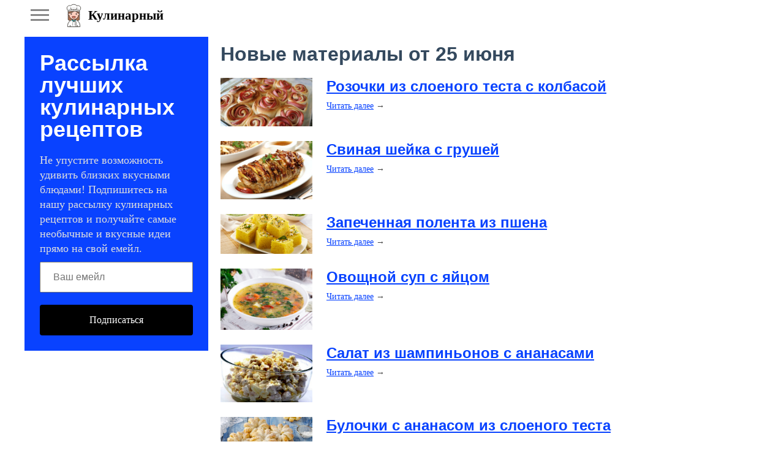

--- FILE ---
content_type: text/html; charset=utf-8
request_url: https://www.sloosh.ru/subscribe/digest/2267
body_size: 5076
content:
<!DOCTYPE html>
<html>
<head>
<title>Новые материалы от 25 июня</title>
<meta http-equiv="Content-Type" content="text/html; charset=utf-8">
<meta property="og:title" content="Новые материалы от 25 июня" />
<meta name="viewport" content="width=device-width, initial-scale=1.0">

	<meta name="description" content="Новые материалы от 25 июня">
	<link rel="canonical" href="https://www.sloosh.ru/subscribe/digest/2267"/>
	<link rel="search" type="application/opensearchdescription+xml" href="/search/opensearch" title="Поиск на Кулинарный" />
	<link rel="stylesheet" type="text/css" href="/templates/simple/css/theme-text.css?230752024040503">
	<link rel="stylesheet" type="text/css" href="/templates/simple/css/theme-layout.css?230752024040503">
	<link rel="stylesheet" type="text/css" href="/templates/simple/css/theme-gui.css?230752024040503">
	<link rel="stylesheet" type="text/css" href="/templates/simple/css/theme-widgets.css?230752024040503">
	<link rel="stylesheet" type="text/css" href="/templates/simple/css/theme-content.css?230752024040503">
	<link rel="stylesheet" type="text/css" href="/templates/simple/css/theme-modal.css?230752024040503">
	<link rel="stylesheet" type="text/css" href="/templates/simple/css/tune.css?230752024040503">
	<link rel="stylesheet" type="text/css" href="/templates/simple/css/textedimages.css?230752024040503">
	<link rel="stylesheet" type="text/css" href="/templates/simple/css/alertify.core.css?230752024040503">
	<link rel="stylesheet" type="text/css" href="/templates/simple/css/alertify.default.css?230752024040503">
	<link rel="stylesheet" type="text/css" href="/templates/simple/css/mynotices.css?230752024040503">
	<link rel="stylesheet" type="text/css" href="/templates/simple/css/myauth.css?230752024040503">
	<link rel="stylesheet" type="text/css" href="/templates/simple/css/lightslider.css?230752024040503">
	<link rel="stylesheet" type="text/css" href="/templates/simple/css/awards.css?230752024040503">
	<link rel="stylesheet" type="text/css" href="/templates/default/controllers/sportutils/sportutils.css?230752024040503">
	<link rel="stylesheet" type="text/css" href="/templates/sloosh.ru/sloosh.ru.css?230752024040503">
	<script src="/templates/simple/js/jquery.js?230752024040503" ></script>
	<script src="/templates/simple/js/jquery-modal.js?230752024040503" ></script>
	<script src="/templates/simple/js/core.js?230752024040503" ></script>
	<script src="/templates/simple/js/modal.js?230752024040503" ></script>
	<script src="/templates/simple/js/jquery.sticky.js?230752024040503" ></script>
	<script src="/templates/simple/js/infinite-scroll.pkgd.min.js?230752024040503" ></script>
	<script src="/templates/simple/js/masonry.pkgd.min.js?230752024040503" ></script>
	<script src="/templates/simple/js/bookmarks.js?230752024040503" ></script>
	<script src="/templates/simple/js/alertify.js?230752024040503" ></script>
	<script src="/templates/simple/js/tune.js?230752024040503" ></script>
	<script src="/templates/simple/js/scrollup.js?230752024040503" ></script>
	<script src="/templates/simple/js/mynotices.js?230752024040503" ></script>
	<script src="/templates/simple/js/messages.js?230752024040503" ></script>
	<script src="/templates/simple/js/lightslider.min.js?230752024040503" ></script>
	<script src="/templates/simple/js/jquery.ui.touch-punch.min.js?230752024040503" ></script>
<meta name="csrf-token" content="f94b3b11ff13c37e412ef066ecead699ca17662493f19f2e021f44640bdb3e0a" />
<link rel="icon" type="image/vnd.microsoft.icon" href="/favicon.ico?230752024040503" />
<link rel="apple-touch-icon" href="/apple-touch-icon.png" />
<!--noindex--><meta name="yandex-verification" content="2a698ab3f59e0d93" />
<!-- Yandex.RTB -->
<script>window.yaContextCb=window.yaContextCb||[]</script>
<script src="https://yandex.ru/ads/system/context.js" async></script><!--/noindex-->       
       
<link rel="stylesheet" type="text/css" href="/templates/simple/css/tune-svg.css?230752024040503"></head>
<body id="desktop_device_type" class="columns2 controller-subscribe uri-subscribe_digest  ">

    <!--noindex--><!-- Yandex.Metrika counter -->
	<script type="text/javascript">
	(function (d, w, c) {
	    (w[c] = w[c] || []).push(function() {
	        try {
	            w.yaCounter22158514 = new Ya.Metrika({id:22158514,
	                    webvisor:true,
	                    clickmap:true,
	                    trackLinks:true,
	                    accurateTrackBounce:true});
	        } catch(e) { }
	    });

	    var n = d.getElementsByTagName("script")[0],
	        s = d.createElement("script"),
	        f = function () { n.parentNode.insertBefore(s, n); };
	    s.type = "text/javascript";
	    s.async = true;
	    s.src = (d.location.protocol == "https:" ? "https:" : "http:") + "//mc.yandex.ru/metrika/watch.js";

	    if (w.opera == "[object Opera]") {
	        d.addEventListener("DOMContentLoaded", f, false);
	    } else { f(); }
	})(document, window, "yandex_metrika_callbacks");
	</script>
	<noscript><div><img src="//mc.yandex.ru/watch/22158514" style="position:absolute; left:-9999px;" alt="" /></div></noscript>
	<!-- /Yandex.Metrika counter --> 




<script>
  (function(i,s,o,g,r,a,m){i['GoogleAnalyticsObject']=r;i[r]=i[r]||function(){
  (i[r].q=i[r].q||[]).push(arguments)},i[r].l=1*new Date();a=s.createElement(o),
  m=s.getElementsByTagName(o)[0];a.async=1;a.src=g;m.parentNode.insertBefore(a,m)
  })(window,document,'script','https://www.google-analytics.com/analytics.js','ga');

    ga('create', 'UA-13025735-10', 'auto');
            ga('send', 'pageview');

</script><!--/noindex-->                    <header  class="columns2">
        <div id="hwr">
                        <div id="hamburger" class="">
                <div class="in">
                    <span></span>
                    <span></span>
                    <span></span>
                    <span></span>
                </div>
                                
            </div>

                        <div id="logo" class=" wmenu">
                <a href="/"><span>Кулинарный</span></a>
            </div>
            <!--noindex-->
                        <!--/noindex-->
        </div>
    </header>

    
    <div class="show-bookmarks-urls" data-set-bookmarks-tags-url="/bookmarks/setbookmarktags" data-invert-url="/bookmarks/invertbookmarks" data-bookmarks-users-url="/bookmarks/getbookmarksusers"></div>

    <div id="layout">

         

                
        <div id="hamburger-menu">
            <div class="widget" id="widget_wrapper_19">
        <div class="body">
        <ul class="menu">

    
    
        
        
        
        <li class="key">
                            <a title="Войти" class="item"  href="/auth/login"  target="_self">
                    <span class="wrap">
                        Войти                                            </span>
                </a>
            
            
        
    
            </li></ul>
        </div>
    </div>        </div>

        <div id="body-pre">            
            
            <div id="body">
                
                
                                        <div id="content-right-sidebar">
                            <!--noindex-->
                            <div class="wrapper">
                                                                                                <div id="right-sidebar-sticky">
                                    <div class="obbwnp"><div class="subscribe-subscribe-form" id="sform-25" successtext="Спасибо за подписку" errortext="Произошла ошибка подписки на рассылку, попробуйте еще раз">
<h2 class="title">Рассылка лучших кулинарных рецептов</h2><div class="text">Не упустите возможность удивить близких вкусными блюдами! Подпишитесь на нашу рассылку кулинарных рецептов и получайте самые необычные и вкусные идеи прямо на свой емейл.</div><div class="message"></div>
<input class="email" type="email" name="email" required="" placeholder="Ваш емейл" />
<input type="hidden" name="utm_source" value="form-sidebar" /><input type="hidden" name="utm_medium" value="subscribe/digest/2267" /><input type="hidden" name="utm_campaign" value="" /><div class="button-submit">Подписаться</div>	
</div>

<script type="text/javascript">
$("#sform-25 .email").keypress(function(event)
{
	var keycode = (event.keyCode ? event.keyCode : event.which);
    if(keycode == '13')
    {
    	$("#sform-25 .button-submit").click();
    }
});
$("#sform-25 .button-submit").click(function()
{
	if ($(this).hasClass('disabled'))
		return;

	var form = $(this).closest('.subscribe-subscribe-form'); 

	if (!form.find('.email').get(0).reportValidity())
		return;

	$(this).addClass('disabled');
	form.find('.message').hide();

	var data = new FormData();
	$.each(form.find('input'), function()
	{
		data.append($(this).attr('name'), $(this).val());
	});

    $.ajax({
        type: 'POST',
        url: "/subscribe/subscribebywidget",
        data: data,
        success: function(response) 
        {
        	if (response.error)
        	{
	            form.find('.message').show().removeClass('success').addClass('error').html(form.attr('errortext'));
				form.find('.button-submit').removeClass('disabled');        		
        	}
        	else
        	{
	        	form.find('.message').show().removeClass('error').addClass('success').html(form.attr('successtext'));
	        	form.find('.email').hide();
	        	form.find('.button-submit').hide();
	        }
        },
        error: function(response) {
            form.find('.message').show().removeClass('success').addClass('error').html(form.attr('errortext'));
			form.find('.button-submit').removeClass('disabled');
        },
        processData: false,
        contentType: false,
        dataType: 'json',
    });	
});
</script><!--noindex--><!--noindex--><!-- Yandex.RTB R-A-142544-8 -->
<div id="yandex_rtb_R-A-142544-8"></div>
<script>window.yaContextCb.push(()=>{
  Ya.Context.AdvManager.render({
    renderTo: 'yandex_rtb_R-A-142544-8',
    blockId: 'R-A-142544-8'
  })
})</script><!--/noindex--><!--/noindex--></div>
                                </div>

                                                            </div>
                            <!--/noindex-->
                        </div>
                        
                <section>
                    
                    <div class="widget_ajax_wrap" id="widget_pos_left-top"><div class="widget" id="widget_wrapper_24">
        <div class="body">
        <!--noindex--><!-- Yandex.RTB R-A-142544-10 -->
<script>window.yaContextCb.push(()=>{
  Ya.Context.AdvManager.render({
    type: 'floorAd',
    blockId: 'R-A-142544-10'
  })
})</script><!--/noindex-->    </div>
    </div></div>
                    <div class="widget_ajax_wrap" id="widget_pos_left-top-2"></div>
                    <div class="widget_ajax_wrap" id="widget_pos_left-top-3"></div>

                                            <article>
                                                        <div id="controller_wrap">

                                                            
                                                                


<div class="digest-area">
<h1>Новые материалы от 25 июня</h1><!--noindex--><!--noindex--><div style="margin: 10px 0;">
<!-- Yandex.RTB R-A-142544-6 -->
<div id="yandex_rtb_R-A-142544-6"></div>
<script>window.yaContextCb.push(()=>{
  Ya.Context.AdvManager.render({
    renderTo: 'yandex_rtb_R-A-142544-6',
    blockId: 'R-A-142544-6'
  })
})</script>
</div><!--/noindex--><!--/noindex--><div class="digest-item "><div class="preview"><a href="/pages/11981-rozochki-iz-sloenogo-testa-s-kolbasoi.html"><img src="https://www.sloosh.ru/upload/003/u383/0/f/rozochki-iz-sloenogo-testa-s-kolbasoi-images-big.jpg" /></a></div><div class="text"><h2><a href="/pages/11981-rozochki-iz-sloenogo-testa-s-kolbasoi.html">Розочки из слоеного теста с колбасой</a></h2><div style="margin-top: 10px;"><a class="underline" href="/pages/11981-rozochki-iz-sloenogo-testa-s-kolbasoi.html">Читать далее</a> &rarr;</div></div></div><div class="digest-item "><div class="preview"><a href="/pages/11980-svinaja-sheika-s-grushei.html"><img src="https://www.sloosh.ru/upload/003/u383/d/4/svinaja-sheika-s-grushei-images-big.jpg" /></a></div><div class="text"><h2><a href="/pages/11980-svinaja-sheika-s-grushei.html">Свиная шейка с грушей</a></h2><div style="margin-top: 10px;"><a class="underline" href="/pages/11980-svinaja-sheika-s-grushei.html">Читать далее</a> &rarr;</div></div></div><div class="digest-item "><div class="preview"><a href="/pages/11979-zapechennaja-polenta-iz-pshena.html"><img src="https://www.sloosh.ru/upload/003/u383/e/0/zapechennaja-polenta-iz-pshena-images-big.jpg" /></a></div><div class="text"><h2><a href="/pages/11979-zapechennaja-polenta-iz-pshena.html">Запеченная полента из пшена</a></h2><div style="margin-top: 10px;"><a class="underline" href="/pages/11979-zapechennaja-polenta-iz-pshena.html">Читать далее</a> &rarr;</div></div></div><!--noindex--><!--noindex--><div style="margin: 10px 0;">
<!-- Yandex.RTB R-A-142544-7 -->
<div id="yandex_rtb_R-A-142544-7"></div>
<script>window.yaContextCb.push(()=>{
  Ya.Context.AdvManager.render({
    renderTo: 'yandex_rtb_R-A-142544-7',
    blockId: 'R-A-142544-7'
  })
})</script>
</div><!--/noindex--><!--/noindex--><div class="digest-item "><div class="preview"><a href="/pages/11978-ovoschnoi-sup-s-jaicom.html"><img src="https://www.sloosh.ru/upload/003/u383/1/8/ovoschnoi-sup-s-jaicom-images-big.jpg" /></a></div><div class="text"><h2><a href="/pages/11978-ovoschnoi-sup-s-jaicom.html">Овощной суп с яйцом</a></h2><div style="margin-top: 10px;"><a class="underline" href="/pages/11978-ovoschnoi-sup-s-jaicom.html">Читать далее</a> &rarr;</div></div></div><div class="digest-item "><div class="preview"><a href="/pages/11977-salat-iz-shampinonov-s-ananasami.html"><img src="https://www.sloosh.ru/upload/003/u383/c/4/salat-iz-shampinonov-s-ananasami-images-big.jpg" /></a></div><div class="text"><h2><a href="/pages/11977-salat-iz-shampinonov-s-ananasami.html">Салат из шампиньонов с ананасами</a></h2><div style="margin-top: 10px;"><a class="underline" href="/pages/11977-salat-iz-shampinonov-s-ananasami.html">Читать далее</a> &rarr;</div></div></div><div class="digest-item "><div class="preview"><a href="/pages/11976-bulochki-s-ananasom-iz-sloenogo-testa.html"><img src="https://www.sloosh.ru/upload/003/u383/9/a/bulochki-s-ananasom-iz-sloenogo-testa-images-big.jpg" /></a></div><div class="text"><h2><a href="/pages/11976-bulochki-s-ananasom-iz-sloenogo-testa.html">Булочки с ананасом из слоеного теста</a></h2><div style="margin-top: 10px;"><a class="underline" href="/pages/11976-bulochki-s-ananasom-iz-sloenogo-testa.html">Читать далее</a> &rarr;</div></div></div><!--noindex--><!--noindex--><div style="margin: 10px 0;">
<!-- Yandex.RTB R-A-142544-2 -->
<div id="yandex_rtb_R-A-142544-2"></div>
<script>window.yaContextCb.push(()=>{
  Ya.Context.AdvManager.render({
    renderTo: 'yandex_rtb_R-A-142544-2',
    blockId: 'R-A-142544-2'
  })
})</script>
</div><!--/noindex--><!--/noindex--><div class="digest-item "><div class="preview"><a href="/pages/11975-maffiny-s-kuragoi-i-ovsjanymi-hlopjami.html"><img src="https://www.sloosh.ru/upload/003/u383/3/1/maffiny-s-kuragoi-i-ovsjanymi-hlopjami-images-big.jpg" /></a></div><div class="text"><h2><a href="/pages/11975-maffiny-s-kuragoi-i-ovsjanymi-hlopjami.html">Маффины с курагой и овсяными хлопьями</a></h2><div style="margin-top: 10px;"><a class="underline" href="/pages/11975-maffiny-s-kuragoi-i-ovsjanymi-hlopjami.html">Читать далее</a> &rarr;</div></div></div><div class="digest-item "><div class="preview"><a href="/pages/11974-kurinye-krylyshki-s-gribami.html"><img src="https://www.sloosh.ru/upload/003/u383/4/c/kurinye-krylyshki-s-gribami-images-big.jpg" /></a></div><div class="text"><h2><a href="/pages/11974-kurinye-krylyshki-s-gribami.html">Куриные крылышки с грибами</a></h2><div style="margin-top: 10px;"><a class="underline" href="/pages/11974-kurinye-krylyshki-s-gribami.html">Читать далее</a> &rarr;</div></div></div><div class="digest-item "><div class="preview"><a href="/pages/11973-profitroli-s-kartofelnym-salatom.html"><img src="https://www.sloosh.ru/upload/003/u383/a/7/profitroli-s-kartofelnym-salatom-images-big.jpg" /></a></div><div class="text"><h2><a href="/pages/11973-profitroli-s-kartofelnym-salatom.html">Профитроли с картофельным салатом</a></h2><div style="margin-top: 10px;"><a class="underline" href="/pages/11973-profitroli-s-kartofelnym-salatom.html">Читать далее</a> &rarr;</div></div></div><div class="digest-item "><div class="preview"><a href="/pages/11972-lukovyi-pirog-s-bekonom.html"><img src="https://www.sloosh.ru/upload/003/u383/c/b/lukovyi-pirog-s-bekonom-images-big.jpg" /></a></div><div class="text"><h2><a href="/pages/11972-lukovyi-pirog-s-bekonom.html">Луковый пирог с беконом</a></h2><div style="margin-top: 10px;"><a class="underline" href="/pages/11972-lukovyi-pirog-s-bekonom.html">Читать далее</a> &rarr;</div></div></div><!--noindex--><!--noindex--><div style="margin: 10px 0;">
<!-- Yandex.RTB R-A-142544-4 -->
<div id="yandex_rtb_R-A-142544-4"></div>
<script>window.yaContextCb.push(()=>{
  Ya.Context.AdvManager.render({
    renderTo: 'yandex_rtb_R-A-142544-4',
    blockId: 'R-A-142544-4'
  })
})</script>
</div><!--/noindex--><!--/noindex-->
	<div class="mailers_navigator">
	<a class="prev" href="/subscribe/digest/2266">&larr; Предыдущий выпуск</a><a class="next" href="/subscribe/digest/2268">Читать далее &rarr;</a>	</div>
</div>                            </div>
                        </article>
                    
                    <div class="widget_ajax_wrap" id="widget_pos_left-bottom"></div>
                    <div class="widget_ajax_wrap" id="widget_pos_left-bottom-2"></div>
                    <div class="widget_ajax_wrap" id="widget_pos_left-bottom-3"></div>
                    <div>
                                            </div>
                </section>
            </div>

                    </div>
    </div>


        <footer>
        <div class="wrapper">
                                    <ul>
                <li id="copyright">
                    Кулинарный                    &copy;
                    2026                </li>
                <li id="info">
                                    </li>
            </ul>
        </div>
    </footer>








    






        
        
    <div class="scrollUp" style="display: none;">↑</div>
    <div id="language-items" data-bookmarks-add-error="Ошибка добавления в закладки" data-bookmarks-added="Добавлено в закладки" data-bookmarks-removed="Удалено из закладок" data-bookmarks-your-tags="Ваши теги" data-bookmarks-set-tags-title="Введите теги через запятую" data-bookmarks-set-tags-okbtn="Сохранить" data-bookmarks-set-tags-cancelbtn="Отмена" data-bookmarks-save-tags-error="Ошибка сохранения тегов" data-bookmarks-save-tags-ok="Теги сохранены" ></div>
    





    <script type="text/javascript">
                function ToggleMobileMenu()
                {
                    $('#hamburger-menu')./*toggleClass('dropped').*/toggleClass('left');
                    $('header #hamburger').toggleClass('rotated');
                    $('#hamburger-menu').toggleClass('show');
                    $("body-pre").toggleClass('menu-dropped');
                    ResizeMobileMenu();
                }

                function ResizeMobileMenu()
                {
                    if (($('#hamburger-menu').height() + $('#hamburger-menu').position().top) > $(window).height())
                    {
                        if (!$('#hamburger-menu').hasClass('fullheight'))
                            $('#hamburger-menu').addClass('fullheight');
                    }
                    else
                    {
                        if ($('#hamburger-menu').hasClass('fullheight'))
                            $('#hamburger-menu').removeClass('fullheight');
                    }
                }

                $("header #hamburger").click(function()
                {
                    ToggleMobileMenu();
                });

                $(document).click(function (e) 
                {
                    if ($("#hamburger-menu").is(':visible'))
                    {
                        if ((!$(e.target).closest('#hamburger').length) &&
                            (!$(e.target).closest('#hamburger-menu').length))
                        {
                            ToggleMobileMenu();
                        }
                    }
                });

                $( window ).resize(function() {
                    ResizeMobileMenu();
                });
            </script>
                    </body>
</html>


--- FILE ---
content_type: application/javascript; charset=UTF-8
request_url: https://www.sloosh.ru/templates/simple/js/mynotices.js?230752024040503
body_size: 1300
content:
var icms = icms || {};

icms.mynotices = (function ($) {

    this.GetSpinner = function()
    {
        return $('<div class="loader-ellips"><span class="loader-ellips__dot"></span><span class="loader-ellips__dot"></span><span class="loader-ellips__dot"></span><span class="loader-ellips__dot"></span></div>');
    }

    this.GoFriendAction = function(notice_action_url, notice_id, action)
    {
        var noticeObj = $("#notice-" + notice_id);

        noticeObj.find('.notice-body .actions').hide();

        var loaderSpinner = this.GetSpinner();
        loaderSpinner.appendTo(noticeObj.find('.notice-body'));

        noticeObj.find('.notice-body .acitons').remove();

        $.post(notice_action_url, {notice_id: notice_id, action_name: action}, function(result) {
            $('ul.mynotices-list > li#notice-' + notice_id).fadeOut(100, function(){
                            $(this).remove();
                            var count = $('ul.,mynotices-list > li.friend-notice').length;

                            var counter = $("li.friends-counter .counter");
                            counter.html(count);

                            if (!count)
                                counter.hide();
                        });
        });

    }

    this.DeleteNotice = function(notice_action_url, noticeId)
    {
        $.post(notice_action_url, {notice_id: noticeId, action_name: 'close'}, function(result) {

            if (result.error) {
                return false;
            }

            $('ul.mynotices-list > li#notice-' + noticeId).fadeOut(100, function(){
                $(this).remove();
                var count = $('ul.mynotices-list > li').length;

                var counter = $("li.notices-counter .counter");
                counter.html(count);

                if (!count)
                    counter.hide();


                var closeableCount = $("ul.mynotices-list .close").length;

                if (!closeableCount)
                    $(".delete-all-closeable").hide();
            });


        }, "json");
    }

    this.ProfileFriendAdd = function(obj, profile_id)
    {
        if (obj.hasClass('disabled'))
            return;

        obj.parent().parent().find('a.keep,a.accept,a.decline').addClass('disabled');

        var url = $(".mynotices-block").attr('mynotices_add_to_friends_url') + '/'+profile_id;

        $.post(url, function(result) 
        {
            return !result.errors;
        }, "json");

        return false;
    }

    this.ProfileFriendKeepInSubscribers = function(obj, profile_id)
    {
        if (obj.hasClass('disabled'))
            return;

        obj.parent().parent().find('a.keep,a.accept,a.decline').addClass('disabled');

        var url = $(".mynotices-block").attr('mynotices_keep_in_subscribers_url') + '/'+profile_id;

        $.post(url, function(result) 
        {
            return !result.errors;
        }, "json");

        return false;
    }

    this.ProfileFriendDeclineRequest = function(obj, profile_id)
    {
        if (obj.hasClass('disabled'))
            return;

        this.confirm(LANG_TUNE_FRIENDS_DECLINE_REQUEST_CONFIRM, function (success){
            if(!success){ return false; }    

            var parentobj = obj.closest('li.notice');;

            parentobj.find('a.keep,a.accept,a.decline').addClass('disabled');

            var url = $(".mynotices-block").attr('mynotices_decline_friendship_request_url') + '/'+profile_id;

            $.post(url, function(result) 
            {
                if (!result.errors)
                    parentobj.fadeOut(300, function(){ parentul = parentobj.closest('ul'); parentobj.remove(); if (!parentul.find('li').length) parentul.closest('div').remove(); });
                return !result.errors;
            }, "json");
        });

        return false;
    }

    this.ProfileFriendDeleteRequest = function(obj, profile_id)
    {
        if (obj.hasClass('disabled'))
            return;

        this.confirm(LANG_TUNE_PROFILE_DELETE_REQUEST_CONFIRM, function (success){
            if(!success){ return false; }        

            var parentobj = obj.closest('li.notice');;

            parentobj.find('a.keep,a.accept,a.decline').addClass('disabled');

            var url = $(".mynotices-block").attr('mynotices_delete_friendship_request_url') + '/'+profile_id;

            $.post(url, function(result) 
            {
                if (!result.errors)
                    parentobj.fadeOut(300, function(){ parentul = parentobj.closest('ul'); parentobj.remove(); if (!parentul.find('li').length) parentul.closest('div').remove(); });
                return !result.errors;
            }, "json");
        });

        return false;
    }

    this.confirm = function (text, callback){
        var pm_window = $('#pm_window');
        pm_window.addClass('wrap_blur');

        if(self.is_modal)
            $('.nyroModalCont').append('<div class="msg_overlay"></div><div class="confirm_wrap"><div class="ui_message">'+text.replace(/\n/g, '<br />')+'<div class="buttons"><input type="button" class="button" id="btn_yes" value="'+LANG_YES+'"><input type="button" class="button" id="btn_no" value="'+LANG_NO+'"></div></div></div>');
        else
            $('body').append('<div class="msg_overlay"></div><div class="confirm_wrap"><div class="ui_message">'+text.replace(/\n/g, '<br />')+'<div class="buttons"><input type="button" class="button" id="btn_yes" value="'+LANG_YES+'"><input type="button" class="button" id="btn_no" value="'+LANG_NO+'"></div></div></div>');

        $('#btn_yes').one('click', function () {
            if (callback){ callback(true); }
            $('.msg_overlay, .confirm_wrap').remove(); pm_window.removeClass('wrap_blur');
        });
        $('#btn_no, .msg_overlay').one('click', function () {
            if (callback){ callback(false); }
            $('.msg_overlay, .confirm_wrap').remove(); pm_window.removeClass('wrap_blur');
        });
        return false;
    };    

    return this;

}).call(icms.mynotices || {},jQuery);